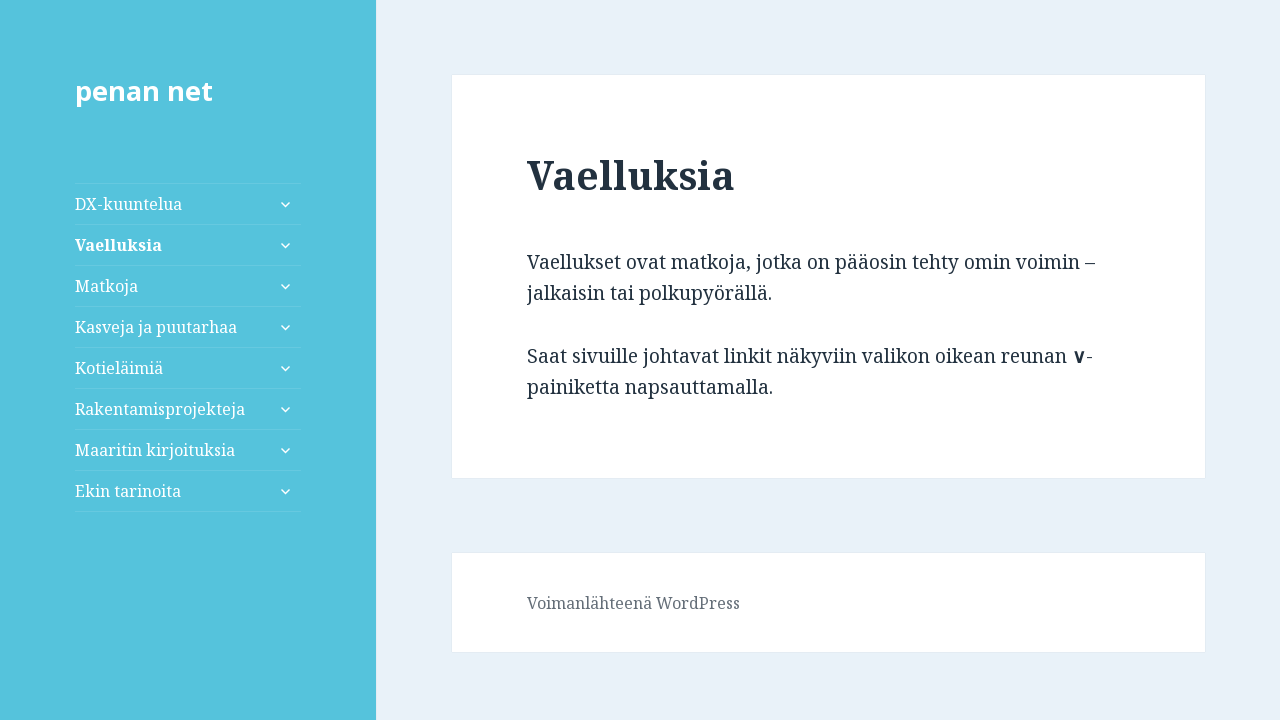

--- FILE ---
content_type: text/html; charset=UTF-8
request_url: http://www.penan.net/vaelluksia/
body_size: 13917
content:
<!DOCTYPE html>
<html lang="fi" class="no-js">
<head>
	<meta charset="UTF-8">
	<meta name="viewport" content="width=device-width">
	<link rel="profile" href="https://gmpg.org/xfn/11">
	<link rel="pingback" href="http://www.penan.net/xmlrpc.php">
	<!--[if lt IE 9]>
	<script src="http://www.penan.net/wp-content/themes/twentyfifteen/js/html5.js?ver=3.7.0"></script>
	<![endif]-->
	<script>(function(html){html.className = html.className.replace(/\bno-js\b/,'js')})(document.documentElement);</script>
<title>Vaelluksia &#8211; penan net</title>
<meta name='robots' content='max-image-preview:large' />
<link rel='dns-prefetch' href='//stats.wp.com' />
<link rel='dns-prefetch' href='//fonts.googleapis.com' />
<link href='https://fonts.gstatic.com' crossorigin rel='preconnect' />
<link rel='preconnect' href='//i0.wp.com' />
<link rel='preconnect' href='//c0.wp.com' />
<link rel="alternate" type="application/rss+xml" title="penan net &raquo; syöte" href="https://www.penan.net/feed/" />
<link rel="alternate" type="application/rss+xml" title="penan net &raquo; kommenttien syöte" href="https://www.penan.net/comments/feed/" />
<link rel="alternate" title="oEmbed (JSON)" type="application/json+oembed" href="https://www.penan.net/wp-json/oembed/1.0/embed?url=https%3A%2F%2Fwww.penan.net%2Fvaelluksia%2F" />
<link rel="alternate" title="oEmbed (XML)" type="text/xml+oembed" href="https://www.penan.net/wp-json/oembed/1.0/embed?url=https%3A%2F%2Fwww.penan.net%2Fvaelluksia%2F&#038;format=xml" />
<style id='wp-img-auto-sizes-contain-inline-css'>
img:is([sizes=auto i],[sizes^="auto," i]){contain-intrinsic-size:3000px 1500px}
/*# sourceURL=wp-img-auto-sizes-contain-inline-css */
</style>
<link rel='stylesheet' id='twentyfifteen-jetpack-css' href='https://c0.wp.com/p/jetpack/15.4/modules/theme-tools/compat/twentyfifteen.css' media='all' />
<style id='wp-emoji-styles-inline-css'>

	img.wp-smiley, img.emoji {
		display: inline !important;
		border: none !important;
		box-shadow: none !important;
		height: 1em !important;
		width: 1em !important;
		margin: 0 0.07em !important;
		vertical-align: -0.1em !important;
		background: none !important;
		padding: 0 !important;
	}
/*# sourceURL=wp-emoji-styles-inline-css */
</style>
<style id='wp-block-library-inline-css'>
:root{--wp-block-synced-color:#7a00df;--wp-block-synced-color--rgb:122,0,223;--wp-bound-block-color:var(--wp-block-synced-color);--wp-editor-canvas-background:#ddd;--wp-admin-theme-color:#007cba;--wp-admin-theme-color--rgb:0,124,186;--wp-admin-theme-color-darker-10:#006ba1;--wp-admin-theme-color-darker-10--rgb:0,107,160.5;--wp-admin-theme-color-darker-20:#005a87;--wp-admin-theme-color-darker-20--rgb:0,90,135;--wp-admin-border-width-focus:2px}@media (min-resolution:192dpi){:root{--wp-admin-border-width-focus:1.5px}}.wp-element-button{cursor:pointer}:root .has-very-light-gray-background-color{background-color:#eee}:root .has-very-dark-gray-background-color{background-color:#313131}:root .has-very-light-gray-color{color:#eee}:root .has-very-dark-gray-color{color:#313131}:root .has-vivid-green-cyan-to-vivid-cyan-blue-gradient-background{background:linear-gradient(135deg,#00d084,#0693e3)}:root .has-purple-crush-gradient-background{background:linear-gradient(135deg,#34e2e4,#4721fb 50%,#ab1dfe)}:root .has-hazy-dawn-gradient-background{background:linear-gradient(135deg,#faaca8,#dad0ec)}:root .has-subdued-olive-gradient-background{background:linear-gradient(135deg,#fafae1,#67a671)}:root .has-atomic-cream-gradient-background{background:linear-gradient(135deg,#fdd79a,#004a59)}:root .has-nightshade-gradient-background{background:linear-gradient(135deg,#330968,#31cdcf)}:root .has-midnight-gradient-background{background:linear-gradient(135deg,#020381,#2874fc)}:root{--wp--preset--font-size--normal:16px;--wp--preset--font-size--huge:42px}.has-regular-font-size{font-size:1em}.has-larger-font-size{font-size:2.625em}.has-normal-font-size{font-size:var(--wp--preset--font-size--normal)}.has-huge-font-size{font-size:var(--wp--preset--font-size--huge)}.has-text-align-center{text-align:center}.has-text-align-left{text-align:left}.has-text-align-right{text-align:right}.has-fit-text{white-space:nowrap!important}#end-resizable-editor-section{display:none}.aligncenter{clear:both}.items-justified-left{justify-content:flex-start}.items-justified-center{justify-content:center}.items-justified-right{justify-content:flex-end}.items-justified-space-between{justify-content:space-between}.screen-reader-text{border:0;clip-path:inset(50%);height:1px;margin:-1px;overflow:hidden;padding:0;position:absolute;width:1px;word-wrap:normal!important}.screen-reader-text:focus{background-color:#ddd;clip-path:none;color:#444;display:block;font-size:1em;height:auto;left:5px;line-height:normal;padding:15px 23px 14px;text-decoration:none;top:5px;width:auto;z-index:100000}html :where(.has-border-color){border-style:solid}html :where([style*=border-top-color]){border-top-style:solid}html :where([style*=border-right-color]){border-right-style:solid}html :where([style*=border-bottom-color]){border-bottom-style:solid}html :where([style*=border-left-color]){border-left-style:solid}html :where([style*=border-width]){border-style:solid}html :where([style*=border-top-width]){border-top-style:solid}html :where([style*=border-right-width]){border-right-style:solid}html :where([style*=border-bottom-width]){border-bottom-style:solid}html :where([style*=border-left-width]){border-left-style:solid}html :where(img[class*=wp-image-]){height:auto;max-width:100%}:where(figure){margin:0 0 1em}html :where(.is-position-sticky){--wp-admin--admin-bar--position-offset:var(--wp-admin--admin-bar--height,0px)}@media screen and (max-width:600px){html :where(.is-position-sticky){--wp-admin--admin-bar--position-offset:0px}}

/*# sourceURL=wp-block-library-inline-css */
</style><style id='wp-block-paragraph-inline-css'>
.is-small-text{font-size:.875em}.is-regular-text{font-size:1em}.is-large-text{font-size:2.25em}.is-larger-text{font-size:3em}.has-drop-cap:not(:focus):first-letter{float:left;font-size:8.4em;font-style:normal;font-weight:100;line-height:.68;margin:.05em .1em 0 0;text-transform:uppercase}body.rtl .has-drop-cap:not(:focus):first-letter{float:none;margin-left:.1em}p.has-drop-cap.has-background{overflow:hidden}:root :where(p.has-background){padding:1.25em 2.375em}:where(p.has-text-color:not(.has-link-color)) a{color:inherit}p.has-text-align-left[style*="writing-mode:vertical-lr"],p.has-text-align-right[style*="writing-mode:vertical-rl"]{rotate:180deg}
/*# sourceURL=https://c0.wp.com/c/6.9/wp-includes/blocks/paragraph/style.min.css */
</style>
<style id='global-styles-inline-css'>
:root{--wp--preset--aspect-ratio--square: 1;--wp--preset--aspect-ratio--4-3: 4/3;--wp--preset--aspect-ratio--3-4: 3/4;--wp--preset--aspect-ratio--3-2: 3/2;--wp--preset--aspect-ratio--2-3: 2/3;--wp--preset--aspect-ratio--16-9: 16/9;--wp--preset--aspect-ratio--9-16: 9/16;--wp--preset--color--black: #000000;--wp--preset--color--cyan-bluish-gray: #abb8c3;--wp--preset--color--white: #fff;--wp--preset--color--pale-pink: #f78da7;--wp--preset--color--vivid-red: #cf2e2e;--wp--preset--color--luminous-vivid-orange: #ff6900;--wp--preset--color--luminous-vivid-amber: #fcb900;--wp--preset--color--light-green-cyan: #7bdcb5;--wp--preset--color--vivid-green-cyan: #00d084;--wp--preset--color--pale-cyan-blue: #8ed1fc;--wp--preset--color--vivid-cyan-blue: #0693e3;--wp--preset--color--vivid-purple: #9b51e0;--wp--preset--color--dark-gray: #111;--wp--preset--color--light-gray: #f1f1f1;--wp--preset--color--yellow: #f4ca16;--wp--preset--color--dark-brown: #352712;--wp--preset--color--medium-pink: #e53b51;--wp--preset--color--light-pink: #ffe5d1;--wp--preset--color--dark-purple: #2e2256;--wp--preset--color--purple: #674970;--wp--preset--color--blue-gray: #22313f;--wp--preset--color--bright-blue: #55c3dc;--wp--preset--color--light-blue: #e9f2f9;--wp--preset--gradient--vivid-cyan-blue-to-vivid-purple: linear-gradient(135deg,rgb(6,147,227) 0%,rgb(155,81,224) 100%);--wp--preset--gradient--light-green-cyan-to-vivid-green-cyan: linear-gradient(135deg,rgb(122,220,180) 0%,rgb(0,208,130) 100%);--wp--preset--gradient--luminous-vivid-amber-to-luminous-vivid-orange: linear-gradient(135deg,rgb(252,185,0) 0%,rgb(255,105,0) 100%);--wp--preset--gradient--luminous-vivid-orange-to-vivid-red: linear-gradient(135deg,rgb(255,105,0) 0%,rgb(207,46,46) 100%);--wp--preset--gradient--very-light-gray-to-cyan-bluish-gray: linear-gradient(135deg,rgb(238,238,238) 0%,rgb(169,184,195) 100%);--wp--preset--gradient--cool-to-warm-spectrum: linear-gradient(135deg,rgb(74,234,220) 0%,rgb(151,120,209) 20%,rgb(207,42,186) 40%,rgb(238,44,130) 60%,rgb(251,105,98) 80%,rgb(254,248,76) 100%);--wp--preset--gradient--blush-light-purple: linear-gradient(135deg,rgb(255,206,236) 0%,rgb(152,150,240) 100%);--wp--preset--gradient--blush-bordeaux: linear-gradient(135deg,rgb(254,205,165) 0%,rgb(254,45,45) 50%,rgb(107,0,62) 100%);--wp--preset--gradient--luminous-dusk: linear-gradient(135deg,rgb(255,203,112) 0%,rgb(199,81,192) 50%,rgb(65,88,208) 100%);--wp--preset--gradient--pale-ocean: linear-gradient(135deg,rgb(255,245,203) 0%,rgb(182,227,212) 50%,rgb(51,167,181) 100%);--wp--preset--gradient--electric-grass: linear-gradient(135deg,rgb(202,248,128) 0%,rgb(113,206,126) 100%);--wp--preset--gradient--midnight: linear-gradient(135deg,rgb(2,3,129) 0%,rgb(40,116,252) 100%);--wp--preset--gradient--dark-gray-gradient-gradient: linear-gradient(90deg, rgba(17,17,17,1) 0%, rgba(42,42,42,1) 100%);--wp--preset--gradient--light-gray-gradient: linear-gradient(90deg, rgba(241,241,241,1) 0%, rgba(215,215,215,1) 100%);--wp--preset--gradient--white-gradient: linear-gradient(90deg, rgba(255,255,255,1) 0%, rgba(230,230,230,1) 100%);--wp--preset--gradient--yellow-gradient: linear-gradient(90deg, rgba(244,202,22,1) 0%, rgba(205,168,10,1) 100%);--wp--preset--gradient--dark-brown-gradient: linear-gradient(90deg, rgba(53,39,18,1) 0%, rgba(91,67,31,1) 100%);--wp--preset--gradient--medium-pink-gradient: linear-gradient(90deg, rgba(229,59,81,1) 0%, rgba(209,28,51,1) 100%);--wp--preset--gradient--light-pink-gradient: linear-gradient(90deg, rgba(255,229,209,1) 0%, rgba(255,200,158,1) 100%);--wp--preset--gradient--dark-purple-gradient: linear-gradient(90deg, rgba(46,34,86,1) 0%, rgba(66,48,123,1) 100%);--wp--preset--gradient--purple-gradient: linear-gradient(90deg, rgba(103,73,112,1) 0%, rgba(131,93,143,1) 100%);--wp--preset--gradient--blue-gray-gradient: linear-gradient(90deg, rgba(34,49,63,1) 0%, rgba(52,75,96,1) 100%);--wp--preset--gradient--bright-blue-gradient: linear-gradient(90deg, rgba(85,195,220,1) 0%, rgba(43,180,211,1) 100%);--wp--preset--gradient--light-blue-gradient: linear-gradient(90deg, rgba(233,242,249,1) 0%, rgba(193,218,238,1) 100%);--wp--preset--font-size--small: 13px;--wp--preset--font-size--medium: 20px;--wp--preset--font-size--large: 36px;--wp--preset--font-size--x-large: 42px;--wp--preset--spacing--20: 0.44rem;--wp--preset--spacing--30: 0.67rem;--wp--preset--spacing--40: 1rem;--wp--preset--spacing--50: 1.5rem;--wp--preset--spacing--60: 2.25rem;--wp--preset--spacing--70: 3.38rem;--wp--preset--spacing--80: 5.06rem;--wp--preset--shadow--natural: 6px 6px 9px rgba(0, 0, 0, 0.2);--wp--preset--shadow--deep: 12px 12px 50px rgba(0, 0, 0, 0.4);--wp--preset--shadow--sharp: 6px 6px 0px rgba(0, 0, 0, 0.2);--wp--preset--shadow--outlined: 6px 6px 0px -3px rgb(255, 255, 255), 6px 6px rgb(0, 0, 0);--wp--preset--shadow--crisp: 6px 6px 0px rgb(0, 0, 0);}:where(.is-layout-flex){gap: 0.5em;}:where(.is-layout-grid){gap: 0.5em;}body .is-layout-flex{display: flex;}.is-layout-flex{flex-wrap: wrap;align-items: center;}.is-layout-flex > :is(*, div){margin: 0;}body .is-layout-grid{display: grid;}.is-layout-grid > :is(*, div){margin: 0;}:where(.wp-block-columns.is-layout-flex){gap: 2em;}:where(.wp-block-columns.is-layout-grid){gap: 2em;}:where(.wp-block-post-template.is-layout-flex){gap: 1.25em;}:where(.wp-block-post-template.is-layout-grid){gap: 1.25em;}.has-black-color{color: var(--wp--preset--color--black) !important;}.has-cyan-bluish-gray-color{color: var(--wp--preset--color--cyan-bluish-gray) !important;}.has-white-color{color: var(--wp--preset--color--white) !important;}.has-pale-pink-color{color: var(--wp--preset--color--pale-pink) !important;}.has-vivid-red-color{color: var(--wp--preset--color--vivid-red) !important;}.has-luminous-vivid-orange-color{color: var(--wp--preset--color--luminous-vivid-orange) !important;}.has-luminous-vivid-amber-color{color: var(--wp--preset--color--luminous-vivid-amber) !important;}.has-light-green-cyan-color{color: var(--wp--preset--color--light-green-cyan) !important;}.has-vivid-green-cyan-color{color: var(--wp--preset--color--vivid-green-cyan) !important;}.has-pale-cyan-blue-color{color: var(--wp--preset--color--pale-cyan-blue) !important;}.has-vivid-cyan-blue-color{color: var(--wp--preset--color--vivid-cyan-blue) !important;}.has-vivid-purple-color{color: var(--wp--preset--color--vivid-purple) !important;}.has-black-background-color{background-color: var(--wp--preset--color--black) !important;}.has-cyan-bluish-gray-background-color{background-color: var(--wp--preset--color--cyan-bluish-gray) !important;}.has-white-background-color{background-color: var(--wp--preset--color--white) !important;}.has-pale-pink-background-color{background-color: var(--wp--preset--color--pale-pink) !important;}.has-vivid-red-background-color{background-color: var(--wp--preset--color--vivid-red) !important;}.has-luminous-vivid-orange-background-color{background-color: var(--wp--preset--color--luminous-vivid-orange) !important;}.has-luminous-vivid-amber-background-color{background-color: var(--wp--preset--color--luminous-vivid-amber) !important;}.has-light-green-cyan-background-color{background-color: var(--wp--preset--color--light-green-cyan) !important;}.has-vivid-green-cyan-background-color{background-color: var(--wp--preset--color--vivid-green-cyan) !important;}.has-pale-cyan-blue-background-color{background-color: var(--wp--preset--color--pale-cyan-blue) !important;}.has-vivid-cyan-blue-background-color{background-color: var(--wp--preset--color--vivid-cyan-blue) !important;}.has-vivid-purple-background-color{background-color: var(--wp--preset--color--vivid-purple) !important;}.has-black-border-color{border-color: var(--wp--preset--color--black) !important;}.has-cyan-bluish-gray-border-color{border-color: var(--wp--preset--color--cyan-bluish-gray) !important;}.has-white-border-color{border-color: var(--wp--preset--color--white) !important;}.has-pale-pink-border-color{border-color: var(--wp--preset--color--pale-pink) !important;}.has-vivid-red-border-color{border-color: var(--wp--preset--color--vivid-red) !important;}.has-luminous-vivid-orange-border-color{border-color: var(--wp--preset--color--luminous-vivid-orange) !important;}.has-luminous-vivid-amber-border-color{border-color: var(--wp--preset--color--luminous-vivid-amber) !important;}.has-light-green-cyan-border-color{border-color: var(--wp--preset--color--light-green-cyan) !important;}.has-vivid-green-cyan-border-color{border-color: var(--wp--preset--color--vivid-green-cyan) !important;}.has-pale-cyan-blue-border-color{border-color: var(--wp--preset--color--pale-cyan-blue) !important;}.has-vivid-cyan-blue-border-color{border-color: var(--wp--preset--color--vivid-cyan-blue) !important;}.has-vivid-purple-border-color{border-color: var(--wp--preset--color--vivid-purple) !important;}.has-vivid-cyan-blue-to-vivid-purple-gradient-background{background: var(--wp--preset--gradient--vivid-cyan-blue-to-vivid-purple) !important;}.has-light-green-cyan-to-vivid-green-cyan-gradient-background{background: var(--wp--preset--gradient--light-green-cyan-to-vivid-green-cyan) !important;}.has-luminous-vivid-amber-to-luminous-vivid-orange-gradient-background{background: var(--wp--preset--gradient--luminous-vivid-amber-to-luminous-vivid-orange) !important;}.has-luminous-vivid-orange-to-vivid-red-gradient-background{background: var(--wp--preset--gradient--luminous-vivid-orange-to-vivid-red) !important;}.has-very-light-gray-to-cyan-bluish-gray-gradient-background{background: var(--wp--preset--gradient--very-light-gray-to-cyan-bluish-gray) !important;}.has-cool-to-warm-spectrum-gradient-background{background: var(--wp--preset--gradient--cool-to-warm-spectrum) !important;}.has-blush-light-purple-gradient-background{background: var(--wp--preset--gradient--blush-light-purple) !important;}.has-blush-bordeaux-gradient-background{background: var(--wp--preset--gradient--blush-bordeaux) !important;}.has-luminous-dusk-gradient-background{background: var(--wp--preset--gradient--luminous-dusk) !important;}.has-pale-ocean-gradient-background{background: var(--wp--preset--gradient--pale-ocean) !important;}.has-electric-grass-gradient-background{background: var(--wp--preset--gradient--electric-grass) !important;}.has-midnight-gradient-background{background: var(--wp--preset--gradient--midnight) !important;}.has-small-font-size{font-size: var(--wp--preset--font-size--small) !important;}.has-medium-font-size{font-size: var(--wp--preset--font-size--medium) !important;}.has-large-font-size{font-size: var(--wp--preset--font-size--large) !important;}.has-x-large-font-size{font-size: var(--wp--preset--font-size--x-large) !important;}
/*# sourceURL=global-styles-inline-css */
</style>

<style id='classic-theme-styles-inline-css'>
/*! This file is auto-generated */
.wp-block-button__link{color:#fff;background-color:#32373c;border-radius:9999px;box-shadow:none;text-decoration:none;padding:calc(.667em + 2px) calc(1.333em + 2px);font-size:1.125em}.wp-block-file__button{background:#32373c;color:#fff;text-decoration:none}
/*# sourceURL=/wp-includes/css/classic-themes.min.css */
</style>
<link rel='stylesheet' id='dashicons-css' href='https://c0.wp.com/c/6.9/wp-includes/css/dashicons.min.css' media='all' />
<link rel='stylesheet' id='to-top-css' href='http://www.penan.net/wp-content/plugins/to-top/public/css/to-top-public.css?ver=2.5.5' media='all' />
<link rel='stylesheet' id='twentyfifteen-fonts-css' href='https://fonts.googleapis.com/css?family=Noto+Sans%3A400italic%2C700italic%2C400%2C700%7CNoto+Serif%3A400italic%2C700italic%2C400%2C700%7CInconsolata%3A400%2C700&#038;subset=latin%2Clatin-ext&#038;display=fallback' media='all' />
<link rel='stylesheet' id='genericons-css' href='https://c0.wp.com/p/jetpack/15.4/_inc/genericons/genericons/genericons.css' media='all' />
<link rel='stylesheet' id='twentyfifteen-style-css' href='http://www.penan.net/wp-content/themes/twentyfifteen/style.css?ver=20221101' media='all' />
<style id='twentyfifteen-style-inline-css'>
	/* Color Scheme */

	/* Background Color */
	body {
		background-color: #e9f2f9;
	}

	/* Sidebar Background Color */
	body:before,
	.site-header {
		background-color: #55c3dc;
	}

	/* Box Background Color */
	.post-navigation,
	.pagination,
	.secondary,
	.site-footer,
	.hentry,
	.page-header,
	.page-content,
	.comments-area,
	.widecolumn {
		background-color: #ffffff;
	}

	/* Box Background Color */
	button,
	input[type="button"],
	input[type="reset"],
	input[type="submit"],
	.pagination .prev,
	.pagination .next,
	.widget_calendar tbody a,
	.widget_calendar tbody a:hover,
	.widget_calendar tbody a:focus,
	.page-links a,
	.page-links a:hover,
	.page-links a:focus,
	.sticky-post {
		color: #ffffff;
	}

	/* Main Text Color */
	button,
	input[type="button"],
	input[type="reset"],
	input[type="submit"],
	.pagination .prev,
	.pagination .next,
	.widget_calendar tbody a,
	.page-links a,
	.sticky-post {
		background-color: #22313f;
	}

	/* Main Text Color */
	body,
	blockquote cite,
	blockquote small,
	a,
	.dropdown-toggle:after,
	.image-navigation a:hover,
	.image-navigation a:focus,
	.comment-navigation a:hover,
	.comment-navigation a:focus,
	.widget-title,
	.entry-footer a:hover,
	.entry-footer a:focus,
	.comment-metadata a:hover,
	.comment-metadata a:focus,
	.pingback .edit-link a:hover,
	.pingback .edit-link a:focus,
	.comment-list .reply a:hover,
	.comment-list .reply a:focus,
	.site-info a:hover,
	.site-info a:focus {
		color: #22313f;
	}

	/* Main Text Color */
	.entry-content a,
	.entry-summary a,
	.page-content a,
	.comment-content a,
	.pingback .comment-body > a,
	.author-description a,
	.taxonomy-description a,
	.textwidget a,
	.entry-footer a:hover,
	.comment-metadata a:hover,
	.pingback .edit-link a:hover,
	.comment-list .reply a:hover,
	.site-info a:hover {
		border-color: #22313f;
	}

	/* Secondary Text Color */
	button:hover,
	button:focus,
	input[type="button"]:hover,
	input[type="button"]:focus,
	input[type="reset"]:hover,
	input[type="reset"]:focus,
	input[type="submit"]:hover,
	input[type="submit"]:focus,
	.pagination .prev:hover,
	.pagination .prev:focus,
	.pagination .next:hover,
	.pagination .next:focus,
	.widget_calendar tbody a:hover,
	.widget_calendar tbody a:focus,
	.page-links a:hover,
	.page-links a:focus {
		background-color: #22313f; /* Fallback for IE7 and IE8 */
		background-color: rgba( 34, 49, 63, 0.7);
	}

	/* Secondary Text Color */
	blockquote,
	a:hover,
	a:focus,
	.main-navigation .menu-item-description,
	.post-navigation .meta-nav,
	.post-navigation a:hover .post-title,
	.post-navigation a:focus .post-title,
	.image-navigation,
	.image-navigation a,
	.comment-navigation,
	.comment-navigation a,
	.widget,
	.author-heading,
	.entry-footer,
	.entry-footer a,
	.taxonomy-description,
	.page-links > .page-links-title,
	.entry-caption,
	.comment-author,
	.comment-metadata,
	.comment-metadata a,
	.pingback .edit-link,
	.pingback .edit-link a,
	.post-password-form label,
	.comment-form label,
	.comment-notes,
	.comment-awaiting-moderation,
	.logged-in-as,
	.form-allowed-tags,
	.no-comments,
	.site-info,
	.site-info a,
	.wp-caption-text,
	.gallery-caption,
	.comment-list .reply a,
	.widecolumn label,
	.widecolumn .mu_register label {
		color: #22313f; /* Fallback for IE7 and IE8 */
		color: rgba( 34, 49, 63, 0.7);
	}

	/* Secondary Text Color */
	blockquote,
	.logged-in-as a:hover,
	.comment-author a:hover {
		border-color: #22313f; /* Fallback for IE7 and IE8 */
		border-color: rgba( 34, 49, 63, 0.7);
	}

	/* Border Color */
	hr,
	.dropdown-toggle:hover,
	.dropdown-toggle:focus {
		background-color: #22313f; /* Fallback for IE7 and IE8 */
		background-color: rgba( 34, 49, 63, 0.1);
	}

	/* Border Color */
	pre,
	abbr[title],
	table,
	th,
	td,
	input,
	textarea,
	.main-navigation ul,
	.main-navigation li,
	.post-navigation,
	.post-navigation div + div,
	.pagination,
	.comment-navigation,
	.widget li,
	.widget_categories .children,
	.widget_nav_menu .sub-menu,
	.widget_pages .children,
	.site-header,
	.site-footer,
	.hentry + .hentry,
	.author-info,
	.entry-content .page-links a,
	.page-links > span,
	.page-header,
	.comments-area,
	.comment-list + .comment-respond,
	.comment-list article,
	.comment-list .pingback,
	.comment-list .trackback,
	.comment-list .reply a,
	.no-comments {
		border-color: #22313f; /* Fallback for IE7 and IE8 */
		border-color: rgba( 34, 49, 63, 0.1);
	}

	/* Border Focus Color */
	a:focus,
	button:focus,
	input:focus {
		outline-color: #22313f; /* Fallback for IE7 and IE8 */
		outline-color: rgba( 34, 49, 63, 0.3);
	}

	input:focus,
	textarea:focus {
		border-color: #22313f; /* Fallback for IE7 and IE8 */
		border-color: rgba( 34, 49, 63, 0.3);
	}

	/* Sidebar Link Color */
	.secondary-toggle:before {
		color: #ffffff;
	}

	.site-title a,
	.site-description {
		color: #ffffff;
	}

	/* Sidebar Text Color */
	.site-title a:hover,
	.site-title a:focus {
		color: rgba( 255, 255, 255, 0.7);
	}

	/* Sidebar Border Color */
	.secondary-toggle {
		border-color: #ffffff; /* Fallback for IE7 and IE8 */
		border-color: rgba( 255, 255, 255, 0.1);
	}

	/* Sidebar Border Focus Color */
	.secondary-toggle:hover,
	.secondary-toggle:focus {
		border-color: #ffffff; /* Fallback for IE7 and IE8 */
		border-color: rgba( 255, 255, 255, 0.3);
	}

	.site-title a {
		outline-color: #ffffff; /* Fallback for IE7 and IE8 */
		outline-color: rgba( 255, 255, 255, 0.3);
	}

	/* Meta Background Color */
	.entry-footer {
		background-color: #f1f1f1;
	}

	@media screen and (min-width: 38.75em) {
		/* Main Text Color */
		.page-header {
			border-color: #22313f;
		}
	}

	@media screen and (min-width: 59.6875em) {
		/* Make sure its transparent on desktop */
		.site-header,
		.secondary {
			background-color: transparent;
		}

		/* Sidebar Background Color */
		.widget button,
		.widget input[type="button"],
		.widget input[type="reset"],
		.widget input[type="submit"],
		.widget_calendar tbody a,
		.widget_calendar tbody a:hover,
		.widget_calendar tbody a:focus {
			color: #55c3dc;
		}

		/* Sidebar Link Color */
		.secondary a,
		.dropdown-toggle:after,
		.widget-title,
		.widget blockquote cite,
		.widget blockquote small {
			color: #ffffff;
		}

		.widget button,
		.widget input[type="button"],
		.widget input[type="reset"],
		.widget input[type="submit"],
		.widget_calendar tbody a {
			background-color: #ffffff;
		}

		.textwidget a {
			border-color: #ffffff;
		}

		/* Sidebar Text Color */
		.secondary a:hover,
		.secondary a:focus,
		.main-navigation .menu-item-description,
		.widget,
		.widget blockquote,
		.widget .wp-caption-text,
		.widget .gallery-caption {
			color: rgba( 255, 255, 255, 0.7);
		}

		.widget button:hover,
		.widget button:focus,
		.widget input[type="button"]:hover,
		.widget input[type="button"]:focus,
		.widget input[type="reset"]:hover,
		.widget input[type="reset"]:focus,
		.widget input[type="submit"]:hover,
		.widget input[type="submit"]:focus,
		.widget_calendar tbody a:hover,
		.widget_calendar tbody a:focus {
			background-color: rgba( 255, 255, 255, 0.7);
		}

		.widget blockquote {
			border-color: rgba( 255, 255, 255, 0.7);
		}

		/* Sidebar Border Color */
		.main-navigation ul,
		.main-navigation li,
		.widget input,
		.widget textarea,
		.widget table,
		.widget th,
		.widget td,
		.widget pre,
		.widget li,
		.widget_categories .children,
		.widget_nav_menu .sub-menu,
		.widget_pages .children,
		.widget abbr[title] {
			border-color: rgba( 255, 255, 255, 0.1);
		}

		.dropdown-toggle:hover,
		.dropdown-toggle:focus,
		.widget hr {
			background-color: rgba( 255, 255, 255, 0.1);
		}

		.widget input:focus,
		.widget textarea:focus {
			border-color: rgba( 255, 255, 255, 0.3);
		}

		.sidebar a:focus,
		.dropdown-toggle:focus {
			outline-color: rgba( 255, 255, 255, 0.3);
		}
	}
/*# sourceURL=twentyfifteen-style-inline-css */
</style>
<link rel='stylesheet' id='twentyfifteen-block-style-css' href='http://www.penan.net/wp-content/themes/twentyfifteen/css/blocks.css?ver=20220914' media='all' />
<script src="https://c0.wp.com/c/6.9/wp-includes/js/jquery/jquery.min.js" id="jquery-core-js"></script>
<script src="https://c0.wp.com/c/6.9/wp-includes/js/jquery/jquery-migrate.min.js" id="jquery-migrate-js"></script>
<script id="to-top-js-extra">
var to_top_options = {"scroll_offset":"100","icon_opacity":"50","style":"icon","icon_type":"dashicons-arrow-up","icon_color":"#ffffff","icon_bg_color":"#000000","icon_size":"32","border_radius":"5","image":"http://www.penan.net/wp-content/plugins/to-top/admin/images/default.png","image_width":"65","image_alt":"","location":"bottom-right","margin_x":"20","margin_y":"20","show_on_admin":"0","enable_autohide":"0","autohide_time":"2","enable_hide_small_device":"0","small_device_max_width":"640","reset":"0"};
//# sourceURL=to-top-js-extra
</script>
<script async src="http://www.penan.net/wp-content/plugins/to-top/public/js/to-top-public.js?ver=2.5.5" id="to-top-js"></script>
<link rel="https://api.w.org/" href="https://www.penan.net/wp-json/" /><link rel="alternate" title="JSON" type="application/json" href="https://www.penan.net/wp-json/wp/v2/pages/421" /><link rel="EditURI" type="application/rsd+xml" title="RSD" href="https://www.penan.net/xmlrpc.php?rsd" />
<meta name="generator" content="WordPress 6.9" />
<link rel="canonical" href="https://www.penan.net/vaelluksia/" />
<link rel='shortlink' href='https://www.penan.net/?p=421' />
	<style>img#wpstats{display:none}</style>
		</head>

<body class="wp-singular page-template-default page page-id-421 wp-embed-responsive wp-theme-twentyfifteen">
<div id="page" class="hfeed site">
	<a class="skip-link screen-reader-text" href="#content">Siirry sisältöön</a>

	<div id="sidebar" class="sidebar">
		<header id="masthead" class="site-header">
			<div class="site-branding">
										<p class="site-title"><a href="https://www.penan.net/" rel="home">penan net</a></p>
										<button class="secondary-toggle">Valikko ja vimpaimet</button>
			</div><!-- .site-branding -->
		</header><!-- .site-header -->

			<div id="secondary" class="secondary">

					<nav id="site-navigation" class="main-navigation">
				<div class="menu-paavalikko-container"><ul id="menu-paavalikko" class="nav-menu"><li id="menu-item-416" class="menu-item menu-item-type-post_type menu-item-object-page menu-item-has-children menu-item-416"><a href="https://www.penan.net/dx-kuuntelu/">DX-kuuntelua</a>
<ul class="sub-menu">
	<li id="menu-item-561" class="menu-item menu-item-type-post_type menu-item-object-page menu-item-has-children menu-item-561"><a href="https://www.penan.net/qsl/">My QSL Albums</a>
	<ul class="sub-menu">
		<li id="menu-item-666" class="menu-item menu-item-type-post_type menu-item-object-page menu-item-666"><a href="https://www.penan.net/europe/">Europe</a></li>
		<li id="menu-item-510" class="menu-item menu-item-type-post_type menu-item-object-page menu-item-510"><a href="https://www.penan.net/africa/">Africa</a></li>
		<li id="menu-item-558" class="menu-item menu-item-type-post_type menu-item-object-page menu-item-558"><a href="https://www.penan.net/asia-except-sea/">Asia (except SEA)</a></li>
		<li id="menu-item-885" class="menu-item menu-item-type-post_type menu-item-object-page menu-item-885"><a href="https://www.penan.net/south-east-asia/">South East Asia</a></li>
		<li id="menu-item-731" class="menu-item menu-item-type-post_type menu-item-object-page menu-item-731"><a href="https://www.penan.net/pacific/">Pacific</a></li>
		<li id="menu-item-702" class="menu-item menu-item-type-post_type menu-item-object-page menu-item-702"><a href="https://www.penan.net/north-america/">North America</a></li>
		<li id="menu-item-595" class="menu-item menu-item-type-post_type menu-item-object-page menu-item-595"><a href="https://www.penan.net/central-america/">Central America</a></li>
		<li id="menu-item-793" class="menu-item menu-item-type-post_type menu-item-object-page menu-item-793"><a href="https://www.penan.net/south-america-1/">South America (West)</a></li>
		<li id="menu-item-838" class="menu-item menu-item-type-post_type menu-item-object-page menu-item-838"><a href="https://www.penan.net/south-america-east/">South America (East)</a></li>
		<li id="menu-item-759" class="menu-item menu-item-type-post_type menu-item-object-page menu-item-759"><a href="https://www.penan.net/pennants/">Pennants</a></li>
	</ul>
</li>
	<li id="menu-item-916" class="menu-item menu-item-type-post_type menu-item-object-page menu-item-has-children menu-item-916"><a href="https://www.penan.net/radio-voices-of-the-past-present/">Radio recordings</a>
	<ul class="sub-menu">
		<li id="menu-item-907" class="menu-item menu-item-type-post_type menu-item-object-page menu-item-907"><a href="https://www.penan.net/europe-north-america-radio-voices/">Europe &amp; North America radio recordings</a></li>
		<li id="menu-item-892" class="menu-item menu-item-type-post_type menu-item-object-page menu-item-892"><a href="https://www.penan.net/africa-radio-voices/">Africa radio recordings</a></li>
		<li id="menu-item-898" class="menu-item menu-item-type-post_type menu-item-object-page menu-item-898"><a href="https://www.penan.net/asia-except-sea-radio-voices/">Asia (except SEA)  radio recordings</a></li>
		<li id="menu-item-913" class="menu-item menu-item-type-post_type menu-item-object-page menu-item-913"><a href="https://www.penan.net/south-east-asia-radio-voices/">South East Asia radio recordings</a></li>
		<li id="menu-item-910" class="menu-item menu-item-type-post_type menu-item-object-page menu-item-910"><a href="https://www.penan.net/pacific-radio-voices/">Pacific radio recordings</a></li>
		<li id="menu-item-901" class="menu-item menu-item-type-post_type menu-item-object-page menu-item-901"><a href="https://www.penan.net/central-america-radio-voices/">Central America radio recordings</a></li>
		<li id="menu-item-895" class="menu-item menu-item-type-post_type menu-item-object-page menu-item-895"><a href="https://www.penan.net/andean-region-radio-voices/">Andean Region radio recordings</a></li>
		<li id="menu-item-904" class="menu-item menu-item-type-post_type menu-item-object-page menu-item-904"><a href="https://www.penan.net/eastern-south-america-antarctic-radio-voices/">Eastern South America &amp; Antarctic radio recordings</a></li>
	</ul>
</li>
	<li id="menu-item-419" class="menu-item menu-item-type-post_type menu-item-object-page menu-item-has-children menu-item-419"><a href="https://www.penan.net/dx-aiheisia-kirjoituksia/">DX-aiheisia kirjoituksia</a>
	<ul class="sub-menu">
		<li id="menu-item-3225" class="menu-item menu-item-type-post_type menu-item-object-page menu-item-3225"><a href="https://www.penan.net/rri-pakanbaru/">RRI Pakanbaru</a></li>
		<li id="menu-item-3220" class="menu-item menu-item-type-post_type menu-item-object-page menu-item-3220"><a href="https://www.penan.net/rri-5054-kuka-olet/">RRI 5054 — kuka olet?</a></li>
		<li id="menu-item-3235" class="menu-item menu-item-type-post_type menu-item-object-page menu-item-3235"><a href="https://www.penan.net/indonesia-ei-yksin-rri/">Indonesia: ei yksin RRI</a></li>
		<li id="menu-item-3238" class="menu-item menu-item-type-post_type menu-item-object-page menu-item-3238"><a href="https://www.penan.net/nelja-indonesian-paikallishallinnon-asemaa/">Neljä Indonesian paikallishallinnon asemaa</a></li>
		<li id="menu-item-73" class="menu-item menu-item-type-post_type menu-item-object-page menu-item-73"><a href="https://www.penan.net/aanet-talteen/">Äänet talteen</a></li>
		<li id="menu-item-74" class="menu-item menu-item-type-post_type menu-item-object-page menu-item-74"><a href="https://www.penan.net/vastaanottimen-ohjaus-tietokoneella/">Vastaanottimen ohjaus tietokoneella</a></li>
		<li id="menu-item-1151" class="menu-item menu-item-type-post_type menu-item-object-page menu-item-1151"><a href="https://www.penan.net/suuntakarttoja/">Suuntakarttoja</a></li>
		<li id="menu-item-80" class="menu-item menu-item-type-post_type menu-item-object-page menu-item-80"><a href="https://www.penan.net/kelimalleja-dx-kuuntelijoille/">Kelimalleja DX-kuuntelijoille</a></li>
		<li id="menu-item-81" class="menu-item menu-item-type-post_type menu-item-object-page menu-item-81"><a href="https://www.penan.net/hairioita-karkuun/">Häiriöitä karkuun</a></li>
		<li id="menu-item-76" class="menu-item menu-item-type-post_type menu-item-object-page menu-item-76"><a href="https://www.penan.net/radioilla-on-kohtalonsa-r1155/">Radioilla on kohtalonsa: R1155</a></li>
		<li id="menu-item-3194" class="menu-item menu-item-type-post_type menu-item-object-page menu-item-3194"><a href="https://www.penan.net/pieni-ja-pippurinen/">Pieni ja pippurinen: Sony ICF-5900W</a></li>
		<li id="menu-item-3202" class="menu-item menu-item-type-post_type menu-item-object-page menu-item-3202"><a href="https://www.penan.net/kahvallisia-unelmia/">Kahvallisia unelmia</a></li>
		<li id="menu-item-82" class="menu-item menu-item-type-post_type menu-item-object-page menu-item-82"><a href="https://www.penan.net/bilteman-maailmanradio/">Bilteman maailmanradio</a></li>
		<li id="menu-item-77" class="menu-item menu-item-type-post_type menu-item-object-page menu-item-has-children menu-item-77"><a href="https://www.penan.net/muskeliradio-r-390a-urr/">Muskeliradio R-390A/URR</a>
		<ul class="sub-menu">
			<li id="menu-item-3038" class="menu-item menu-item-type-post_type menu-item-object-page menu-item-3038"><a href="https://www.penan.net/the-muscle-radio-r-390a-urr/">The Muscle Radio: R-390A/URR</a></li>
		</ul>
</li>
		<li id="menu-item-78" class="menu-item menu-item-type-post_type menu-item-object-page menu-item-78"><a href="https://www.penan.net/lyhytaaltokuuntelijan-tunnustuksia/">Lyhytaaltokuuntelijan tunnustuksia</a></li>
		<li id="menu-item-79" class="menu-item menu-item-type-post_type menu-item-object-page menu-item-79"><a href="https://www.penan.net/kerrostaloasukkaan-dx-maat-187-200/">Kerrostaloasukkaan DX-maat 187–200</a></li>
		<li id="menu-item-75" class="menu-item menu-item-type-post_type menu-item-object-page menu-item-75"><a href="https://www.penan.net/spekulointia-menneesta-ja-tulevasta/">Spekulointia menneestä ja tulevasta</a></li>
	</ul>
</li>
	<li id="menu-item-888" class="menu-item menu-item-type-post_type menu-item-object-page menu-item-888"><a href="https://www.penan.net/qsl-list/">My QSL list</a></li>
</ul>
</li>
<li id="menu-item-422" class="menu-item menu-item-type-post_type menu-item-object-page current-menu-item page_item page-item-421 current_page_item menu-item-has-children menu-item-422"><a href="https://www.penan.net/vaelluksia/" aria-current="page">Vaelluksia</a>
<ul class="sub-menu">
	<li id="menu-item-371" class="menu-item menu-item-type-post_type menu-item-object-page menu-item-has-children menu-item-371"><a href="https://www.penan.net/route-67-tuntemattoman-turistin-jaljilla/">Route 67: Tuntemattoman turistin jäljillä</a>
	<ul class="sub-menu">
		<li id="menu-item-3039" class="menu-item menu-item-type-post_type menu-item-object-page menu-item-3039"><a href="https://www.penan.net/in-the-path-of-an-unknown-tourist/">In the path of an unknown tourist</a></li>
	</ul>
</li>
	<li id="menu-item-410" class="menu-item menu-item-type-post_type menu-item-object-page menu-item-410"><a href="https://www.penan.net/aijat-muotkalla/">Äijät Muotkalla</a></li>
	<li id="menu-item-124" class="menu-item menu-item-type-post_type menu-item-object-page menu-item-124"><a href="https://www.penan.net/harhailuja-paavon-poluilla/">Harhailuja Paavon poluilla</a></li>
	<li id="menu-item-107" class="menu-item menu-item-type-post_type menu-item-object-page menu-item-107"><a href="https://www.penan.net/ekotrippi-evolle/">Ekotrippi Evolle</a></li>
	<li id="menu-item-184" class="menu-item menu-item-type-post_type menu-item-object-page menu-item-184"><a href="https://www.penan.net/kumpparijaarat-koilliskairassa/">Kumpparijäärät Koilliskairassa</a></li>
	<li id="menu-item-252" class="menu-item menu-item-type-post_type menu-item-object-page menu-item-252"><a href="https://www.penan.net/pyoralla-puolen-suomen-halki/">Pyörällä puolen Suomen halki</a></li>
	<li id="menu-item-216" class="menu-item menu-item-type-post_type menu-item-object-page menu-item-216"><a href="https://www.penan.net/minivaellus-kanootilla/">Minivaellus kanootilla</a></li>
	<li id="menu-item-164" class="menu-item menu-item-type-post_type menu-item-object-page menu-item-164"><a href="https://www.penan.net/kolmivaihteisella-kemiin/">Kolmivaihteisella Kemiin</a></li>
	<li id="menu-item-204" class="menu-item menu-item-type-post_type menu-item-object-page menu-item-204"><a href="https://www.penan.net/lapinkoira-lapissa/">Lapinkoira Lapissa</a></li>
	<li id="menu-item-146" class="menu-item menu-item-type-post_type menu-item-object-page menu-item-146"><a href="https://www.penan.net/koilliskairan-ruskaruuhkaa/">Koilliskairan ruskaruuhkaa</a></li>
	<li id="menu-item-316" class="menu-item menu-item-type-post_type menu-item-object-page menu-item-316"><a href="https://www.penan.net/pattikasta-ropille/">Pättikästä Ropille</a></li>
	<li id="menu-item-287" class="menu-item menu-item-type-post_type menu-item-object-page menu-item-287"><a href="https://www.penan.net/pyoramatka-ita-suomessa/">Pyörämatka Itä-Suomessa</a></li>
	<li id="menu-item-222" class="menu-item menu-item-type-post_type menu-item-object-page menu-item-222"><a href="https://www.penan.net/pyorailylomat-1976-1977/">Pyöräilylomat 1976 &amp; 1977</a></li>
</ul>
</li>
<li id="menu-item-975" class="menu-item menu-item-type-post_type menu-item-object-page menu-item-has-children menu-item-975"><a href="https://www.penan.net/matkoja/">Matkoja</a>
<ul class="sub-menu">
	<li id="menu-item-1278" class="menu-item menu-item-type-post_type menu-item-object-page menu-item-1278"><a href="https://www.penan.net/kypros/">Kypros</a></li>
	<li id="menu-item-1149" class="menu-item menu-item-type-post_type menu-item-object-page menu-item-1149"><a href="https://www.penan.net/isla-de-la-palma/">Isla de la Palma</a></li>
	<li id="menu-item-972" class="menu-item menu-item-type-post_type menu-item-object-page menu-item-972"><a href="https://www.penan.net/dominikaaninen-tasavalta/">Dominikaaninen Tasavalta</a></li>
	<li id="menu-item-1648" class="menu-item menu-item-type-post_type menu-item-object-page menu-item-1648"><a href="https://www.penan.net/tunisia/">Tunisia</a></li>
	<li id="menu-item-1671" class="menu-item menu-item-type-post_type menu-item-object-page menu-item-1671"><a href="https://www.penan.net/madeira/">Madeira</a></li>
	<li id="menu-item-1014" class="menu-item menu-item-type-post_type menu-item-object-page menu-item-1014"><a href="https://www.penan.net/elbrus/">Elbrus</a></li>
	<li id="menu-item-2850" class="menu-item menu-item-type-post_type menu-item-object-page menu-item-2850"><a href="https://www.penan.net/firenze/">Firenze</a></li>
	<li id="menu-item-1213" class="menu-item menu-item-type-post_type menu-item-object-page menu-item-1213"><a href="https://www.penan.net/islanti/">Islanti</a></li>
	<li id="menu-item-1471" class="menu-item menu-item-type-post_type menu-item-object-page menu-item-1471"><a href="https://www.penan.net/silkkitiella/">Silkkitiellä</a></li>
	<li id="menu-item-1604" class="menu-item menu-item-type-post_type menu-item-object-page menu-item-1604"><a href="https://www.penan.net/teneriffa/">Teneriffa</a></li>
	<li id="menu-item-1274" class="menu-item menu-item-type-post_type menu-item-object-page menu-item-1274"><a href="https://www.penan.net/kuhmo/">Kuhmo</a></li>
	<li id="menu-item-1550" class="menu-item menu-item-type-post_type menu-item-object-page menu-item-1550"><a href="https://www.penan.net/tanska/">Tanska</a></li>
	<li id="menu-item-1402" class="menu-item menu-item-type-post_type menu-item-object-page menu-item-1402"><a href="https://www.penan.net/pohjois-norja/">Pohjois-Norja</a></li>
	<li id="menu-item-1497" class="menu-item menu-item-type-post_type menu-item-object-page menu-item-1497"><a href="https://www.penan.net/suhumi-abhasia/">Suhumi, Abhasia</a></li>
	<li id="menu-item-1246" class="menu-item menu-item-type-post_type menu-item-object-page menu-item-1246"><a href="https://www.penan.net/kesamatka-kainuuseen/">Kesämatka Kainuuseen</a></li>
	<li id="menu-item-1417" class="menu-item menu-item-type-post_type menu-item-object-page menu-item-1417"><a href="https://www.penan.net/praha/">Praha</a></li>
	<li id="menu-item-1061" class="menu-item menu-item-type-post_type menu-item-object-page menu-item-1061"><a href="https://www.penan.net/gardajarvi/">Gardajärvi</a></li>
</ul>
</li>
<li id="menu-item-1696" class="menu-item menu-item-type-post_type menu-item-object-page menu-item-has-children menu-item-1696"><a href="https://www.penan.net/kasveja-ja-puutarhaa/">Kasveja ja puutarhaa</a>
<ul class="sub-menu">
	<li id="menu-item-1699" class="menu-item menu-item-type-post_type menu-item-object-page menu-item-1699"><a href="https://www.penan.net/aisha-ja-keltainen-ruusu/">A’isha ja keltainen ruusu</a></li>
	<li id="menu-item-1716" class="menu-item menu-item-type-post_type menu-item-object-page menu-item-1716"><a href="https://www.penan.net/fredrikan-puutarha/">Fredrikan puutarha</a></li>
	<li id="menu-item-1719" class="menu-item menu-item-type-post_type menu-item-object-page menu-item-1719"><a href="https://www.penan.net/joulukuusen-punainen-paperiruusu/">Joulukuusen punainen paperiruusu</a></li>
	<li id="menu-item-1722" class="menu-item menu-item-type-post_type menu-item-object-page menu-item-1722"><a href="https://www.penan.net/jaita-hattuun/">Jäitä hattuun</a></li>
	<li id="menu-item-1734" class="menu-item menu-item-type-post_type menu-item-object-page menu-item-1734"><a href="https://www.penan.net/klematismaja/">Klematismaja</a></li>
	<li id="menu-item-1760" class="menu-item menu-item-type-post_type menu-item-object-page menu-item-1760"><a href="https://www.penan.net/kukat-suuret-mun-aukeevat-sydamessain/">Kukat suuret mun aukeevat sydämessäin</a></li>
	<li id="menu-item-1794" class="menu-item menu-item-type-post_type menu-item-object-page menu-item-1794"><a href="https://www.penan.net/karhot-puutarhan-korut/">Kärhöt – puutarhan korut</a></li>
	<li id="menu-item-1813" class="menu-item menu-item-type-post_type menu-item-object-page menu-item-1813"><a href="https://www.penan.net/lisaa-karhoasiaa/">Lisää kärhöasiaa</a></li>
	<li id="menu-item-1798" class="menu-item menu-item-type-post_type menu-item-object-page menu-item-1798"><a href="https://www.penan.net/legenda-jouluruususta/">Legenda jouluruususta</a></li>
	<li id="menu-item-1817" class="menu-item menu-item-type-post_type menu-item-object-page menu-item-1817"><a href="https://www.penan.net/miten-sen-sanoisi/">Miten sen sanoisi?</a></li>
	<li id="menu-item-1841" class="menu-item menu-item-type-post_type menu-item-object-page menu-item-1841"><a href="https://www.penan.net/monikayttoinen-pioni/">Monikäyttöinen pioni</a></li>
	<li id="menu-item-1851" class="menu-item menu-item-type-post_type menu-item-object-page menu-item-1851"><a href="https://www.penan.net/ruusujen-talvinaamiaiset/">Ruusujen talvinaamiaiset</a></li>
	<li id="menu-item-1865" class="menu-item menu-item-type-post_type menu-item-object-page menu-item-1865"><a href="https://www.penan.net/ruusukiihko-ja-kauneus/">Ruusukiihko ja Kauneus</a></li>
	<li id="menu-item-1868" class="menu-item menu-item-type-post_type menu-item-object-page menu-item-1868"><a href="https://www.penan.net/ruusun-piikit/">Ruusun piikit</a></li>
	<li id="menu-item-1871" class="menu-item menu-item-type-post_type menu-item-object-page menu-item-1871"><a href="https://www.penan.net/tuholaisten-torjunta/">Tuholaisten torjunta</a></li>
	<li id="menu-item-1897" class="menu-item menu-item-type-post_type menu-item-object-page menu-item-1897"><a href="https://www.penan.net/vihtilaisia-ruusuja/">Vihtiläisiä ruusuja</a></li>
	<li id="menu-item-1912" class="menu-item menu-item-type-post_type menu-item-object-page menu-item-has-children menu-item-1912"><a href="https://www.penan.net/puutarhamme-1989-2005/">Puutarhamme 1989–2005</a>
	<ul class="sub-menu">
		<li id="menu-item-1936" class="menu-item menu-item-type-post_type menu-item-object-page menu-item-1936"><a href="https://www.penan.net/puutarhapaivakirja-1989-93/">Puutarhapäiväkirja 1989 – 93</a></li>
		<li id="menu-item-1961" class="menu-item menu-item-type-post_type menu-item-object-page menu-item-1961"><a href="https://www.penan.net/puutarhapaivakirja-1994-95/">Puutarhapäiväkirja 1994–95</a></li>
		<li id="menu-item-1965" class="menu-item menu-item-type-post_type menu-item-object-page menu-item-1965"><a href="https://www.penan.net/puutarhapaivakirja-1996/">Puutarhapäiväkirja 1996</a></li>
		<li id="menu-item-1968" class="menu-item menu-item-type-post_type menu-item-object-page menu-item-1968"><a href="https://www.penan.net/puutarhapaivakirja-1997/">Puutarhapäiväkirja 1997</a></li>
		<li id="menu-item-1971" class="menu-item menu-item-type-post_type menu-item-object-page menu-item-1971"><a href="https://www.penan.net/puutarhapaivakirja-1998-99/">Puutarhapäiväkirja 1998-99</a></li>
		<li id="menu-item-1974" class="menu-item menu-item-type-post_type menu-item-object-page menu-item-1974"><a href="https://www.penan.net/puutarhapaivakirja-2000-01/">Puutarhapäiväkirja 2000–01</a></li>
		<li id="menu-item-1977" class="menu-item menu-item-type-post_type menu-item-object-page menu-item-1977"><a href="https://www.penan.net/puutarhapaivakirja-2002/">Puutarhapäiväkirja 2002</a></li>
		<li id="menu-item-2005" class="menu-item menu-item-type-post_type menu-item-object-page menu-item-2005"><a href="https://www.penan.net/puutarhapaivakirja-2003/">Puutarhapäiväkirja 2003</a></li>
		<li id="menu-item-2008" class="menu-item menu-item-type-post_type menu-item-object-page menu-item-2008"><a href="https://www.penan.net/puutarhapaivakirja-2004/">Puutarhapäiväkirja 2004</a></li>
	</ul>
</li>
</ul>
</li>
<li id="menu-item-2015" class="menu-item menu-item-type-post_type menu-item-object-page menu-item-has-children menu-item-2015"><a href="https://www.penan.net/kotielaimia/">Kotieläimiä</a>
<ul class="sub-menu">
	<li id="menu-item-2026" class="menu-item menu-item-type-post_type menu-item-object-page menu-item-2026"><a href="https://www.penan.net/peni-ja-penin-kaverit/">Peni ja Penin kaverit</a></li>
	<li id="menu-item-2037" class="menu-item menu-item-type-post_type menu-item-object-page menu-item-2037"><a href="https://www.penan.net/se-tavallinen-tarina/">Se tavallinen tarina</a></li>
</ul>
</li>
<li id="menu-item-2145" class="menu-item menu-item-type-post_type menu-item-object-page menu-item-has-children menu-item-2145"><a href="https://www.penan.net/rakentamisprojekteja/">Rakentamisprojekteja</a>
<ul class="sub-menu">
	<li id="menu-item-2079" class="menu-item menu-item-type-post_type menu-item-object-page menu-item-2079"><a href="https://www.penan.net/nauloja-koko-rahalla/">Nauloja koko rahalla</a></li>
	<li id="menu-item-2082" class="menu-item menu-item-type-post_type menu-item-object-page menu-item-has-children menu-item-2082"><a href="https://www.penan.net/sata-viikonloppua/">Sata viikonloppua</a>
	<ul class="sub-menu">
		<li id="menu-item-2090" class="menu-item menu-item-type-post_type menu-item-object-page menu-item-2090"><a href="https://www.penan.net/kesapaikan-tontti-hakusessa/">Kesäpaikan tontti hakusessa</a></li>
		<li id="menu-item-2100" class="menu-item menu-item-type-post_type menu-item-object-page menu-item-2100"><a href="https://www.penan.net/mika-talopaketti/">Mikä talopaketti?</a></li>
		<li id="menu-item-2110" class="menu-item menu-item-type-post_type menu-item-object-page menu-item-2110"><a href="https://www.penan.net/perustusmonttu/">Perustusmonttu</a></li>
		<li id="menu-item-2118" class="menu-item menu-item-type-post_type menu-item-object-page menu-item-2118"><a href="https://www.penan.net/talopaketti-tulee/">Talopaketti tulee</a></li>
		<li id="menu-item-2130" class="menu-item menu-item-type-post_type menu-item-object-page menu-item-2130"><a href="https://www.penan.net/harkkoja-harkkoja/">Harkkoja, harkkoja</a></li>
		<li id="menu-item-2143" class="menu-item menu-item-type-post_type menu-item-object-page menu-item-2143"><a href="https://www.penan.net/hirsia-paallekkain/">Hirsiä päällekkäin</a></li>
		<li id="menu-item-2161" class="menu-item menu-item-type-post_type menu-item-object-page menu-item-2161"><a href="https://www.penan.net/vesikatto/">Vesikatto</a></li>
		<li id="menu-item-2178" class="menu-item menu-item-type-post_type menu-item-object-page menu-item-2178"><a href="https://www.penan.net/rakentamista-riittaa/">Rakentamista riittää</a></li>
		<li id="menu-item-2194" class="menu-item menu-item-type-post_type menu-item-object-page menu-item-2194"><a href="https://www.penan.net/luontoblogi-1-2007/">Luontoblogi 1 2007</a></li>
		<li id="menu-item-2206" class="menu-item menu-item-type-post_type menu-item-object-page menu-item-2206"><a href="https://www.penan.net/sisarakentamista/">Sisärakentamista</a></li>
		<li id="menu-item-2216" class="menu-item menu-item-type-post_type menu-item-object-page menu-item-2216"><a href="https://www.penan.net/ulkorakentamista/">Ulkorakentamista</a></li>
		<li id="menu-item-2231" class="menu-item menu-item-type-post_type menu-item-object-page menu-item-2231"><a href="https://www.penan.net/luontoblogi-2-2007/">Luontoblogi 2 2007</a></li>
		<li id="menu-item-2243" class="menu-item menu-item-type-post_type menu-item-object-page menu-item-2243"><a href="https://www.penan.net/luontoblogi-2008/">Luontoblogi 2008</a></li>
		<li id="menu-item-2257" class="menu-item menu-item-type-post_type menu-item-object-page menu-item-2257"><a href="https://www.penan.net/rakentaminen-jatkuu/">Rakentaminen jatkuu</a></li>
		<li id="menu-item-2273" class="menu-item menu-item-type-post_type menu-item-object-page menu-item-2273"><a href="https://www.penan.net/huvila-valmistuu/">Huvila valmistuu</a></li>
		<li id="menu-item-2297" class="menu-item menu-item-type-post_type menu-item-object-page menu-item-2297"><a href="https://www.penan.net/luontoblogi-2010/">Luontoblogi 2010</a></li>
		<li id="menu-item-2308" class="menu-item menu-item-type-post_type menu-item-object-page menu-item-2308"><a href="https://www.penan.net/raksablogi-2010/">Raksablogi 2010</a></li>
		<li id="menu-item-2323" class="menu-item menu-item-type-post_type menu-item-object-page menu-item-2323"><a href="https://www.penan.net/alkukesa-2011/">Alkukesä 2011</a></li>
		<li id="menu-item-2343" class="menu-item menu-item-type-post_type menu-item-object-page menu-item-2343"><a href="https://www.penan.net/luontoblogi-2012/">Luontoblogi 2012</a></li>
		<li id="menu-item-2353" class="menu-item menu-item-type-post_type menu-item-object-page menu-item-2353"><a href="https://www.penan.net/raksablogi-2012/">Raksablogi 2012</a></li>
		<li id="menu-item-2364" class="menu-item menu-item-type-post_type menu-item-object-page menu-item-2364"><a href="https://www.penan.net/huvilablogi-2013/">Huvilablogi 2013</a></li>
		<li id="menu-item-2375" class="menu-item menu-item-type-post_type menu-item-object-page menu-item-2375"><a href="https://www.penan.net/rantakuvia-2013/">Rantakuvia 2013</a></li>
		<li id="menu-item-2394" class="menu-item menu-item-type-post_type menu-item-object-page menu-item-2394"><a href="https://www.penan.net/pihan-hyonteisia-2013/">Pihan hyönteisiä 2013</a></li>
		<li id="menu-item-2405" class="menu-item menu-item-type-post_type menu-item-object-page menu-item-2405"><a href="https://www.penan.net/kevaan-kylmyytta-ja-helletta-2014/">Kevään kylmyyttä ja hellettä 2014</a></li>
		<li id="menu-item-2445" class="menu-item menu-item-type-post_type menu-item-object-page menu-item-2445"><a href="https://www.penan.net/kesakuu-2014/">Kesäkuu 2014</a></li>
		<li id="menu-item-2417" class="menu-item menu-item-type-post_type menu-item-object-page menu-item-2417"><a href="https://www.penan.net/heinakuu-2014/">Heinäkuu 2014</a></li>
		<li id="menu-item-2429" class="menu-item menu-item-type-post_type menu-item-object-page menu-item-2429"><a href="https://www.penan.net/elokuu-2014/">Elokuu 2014</a></li>
	</ul>
</li>
</ul>
</li>
<li id="menu-item-2521" class="menu-item menu-item-type-post_type menu-item-object-page menu-item-has-children menu-item-2521"><a href="https://www.penan.net/maaritin-kirjoituksia/">Maaritin kirjoituksia</a>
<ul class="sub-menu">
	<li id="menu-item-2565" class="menu-item menu-item-type-post_type menu-item-object-page menu-item-2565"><a href="https://www.penan.net/valokukat/">Valokukat</a></li>
	<li id="menu-item-2493" class="menu-item menu-item-type-post_type menu-item-object-page menu-item-has-children menu-item-2493"><a href="https://www.penan.net/maaritin-lisensiaatintyo-1980/">Maaritin lisensiaatintyö</a>
	<ul class="sub-menu">
		<li id="menu-item-2497" class="menu-item menu-item-type-post_type menu-item-object-page menu-item-2497"><a href="https://www.penan.net/mona-leon-nukketeatteri/">Mona Leon nukketeatteri</a></li>
		<li id="menu-item-2500" class="menu-item menu-item-type-post_type menu-item-object-page menu-item-2500"><a href="https://www.penan.net/1-suomalaisen-nukketeatterin-vaiheita/">1 Suomalaisen nukketeatterin vaiheita</a></li>
		<li id="menu-item-2503" class="menu-item menu-item-type-post_type menu-item-object-page menu-item-2503"><a href="https://www.penan.net/2-mona-leon-elamanvaiheet-ja-taiteellinen-toiminta/">2 Mona Leon elämänvaiheet ja taiteellinen toiminta</a></li>
		<li id="menu-item-2506" class="menu-item menu-item-type-post_type menu-item-object-page menu-item-2506"><a href="https://www.penan.net/3-nukketeatterin-teoriaa-ja-mona-leon-nakemyksia-siita/">3 Nukketeatterin teoriaa ja Mona Leon näkemyksiä siitä</a></li>
		<li id="menu-item-2509" class="menu-item menu-item-type-post_type menu-item-object-page menu-item-2509"><a href="https://www.penan.net/4-mona-leo-naytelmakirjailijana-ja-naytelmien-toteuttajana/">4 Mona Leo näytelmäkirjailijana ja näytelmien toteuttajana</a></li>
		<li id="menu-item-2512" class="menu-item menu-item-type-post_type menu-item-object-page menu-item-2512"><a href="https://www.penan.net/5-mona-leon-nukketeatterin-vaiheet/">5 Mona Leon nukketeatterin vaiheet</a></li>
		<li id="menu-item-2515" class="menu-item menu-item-type-post_type menu-item-object-page menu-item-2515"><a href="https://www.penan.net/6-mona-leon-ajatuksia-taiteesta-ja-elamasta/">6 Mona Leon ajatuksia taiteesta ja elämästä</a></li>
		<li id="menu-item-2518" class="menu-item menu-item-type-post_type menu-item-object-page menu-item-2518"><a href="https://www.penan.net/lahteita-ja-kirjallisuutta/">Lähteitä ja kirjallisuutta</a></li>
	</ul>
</li>
</ul>
</li>
<li id="menu-item-2568" class="menu-item menu-item-type-post_type menu-item-object-page menu-item-has-children menu-item-2568"><a href="https://www.penan.net/ekin-tarinoita/">Ekin tarinoita</a>
<ul class="sub-menu">
	<li id="menu-item-2649" class="menu-item menu-item-type-post_type menu-item-object-page menu-item-2649"><a href="https://www.penan.net/koahppilasavdsi/">Koahppilasavdsi</a></li>
	<li id="menu-item-2598" class="menu-item menu-item-type-post_type menu-item-object-page menu-item-2598"><a href="https://www.penan.net/kammin-kautta-kuiville/">Kammin kautta Kuiville</a></li>
	<li id="menu-item-2659" class="menu-item menu-item-type-post_type menu-item-object-page menu-item-2659"><a href="https://www.penan.net/kuolismaalta-pohjoiseen/">Kuolismaalta pohjoiseen</a></li>
	<li id="menu-item-2591" class="menu-item menu-item-type-post_type menu-item-object-page menu-item-2591"><a href="https://www.penan.net/jousijarven-pohjoisilla-soilla/">Jousijärven pohjoisilla soilla</a></li>
	<li id="menu-item-2584" class="menu-item menu-item-type-post_type menu-item-object-page menu-item-2584"><a href="https://www.penan.net/ihantalan-sotavainajia-etsimassa/">Ihantalan sotavainajia etsimässä</a></li>
	<li id="menu-item-2722" class="menu-item menu-item-type-post_type menu-item-object-page menu-item-2722"><a href="https://www.penan.net/madjohka/">Madjohka</a></li>
	<li id="menu-item-2708" class="menu-item menu-item-type-post_type menu-item-object-page menu-item-2708"><a href="https://www.penan.net/lemmenjoki-1990/">Lemmenjoki 1990</a></li>
	<li id="menu-item-2782" class="menu-item menu-item-type-post_type menu-item-object-page menu-item-2782"><a href="https://www.penan.net/rinkankantoa-valituntureilla/">Rinkankantoa välituntureilla</a></li>
	<li id="menu-item-2812" class="menu-item menu-item-type-post_type menu-item-object-page menu-item-2812"><a href="https://www.penan.net/yritys-haltille/">Yritys Haltille</a></li>
	<li id="menu-item-2740" class="menu-item menu-item-type-post_type menu-item-object-page menu-item-2740"><a href="https://www.penan.net/nousu-jeskadamiin/">Nousu Jeskadamiin</a></li>
	<li id="menu-item-2799" class="menu-item menu-item-type-post_type menu-item-object-page menu-item-2799"><a href="https://www.penan.net/tirron-keino/">Tirron keino</a></li>
	<li id="menu-item-2621" class="menu-item menu-item-type-post_type menu-item-object-page menu-item-2621"><a href="https://www.penan.net/kilpisjarvi-pattikka/">Kilpisjärvi – Pättikkä</a></li>
	<li id="menu-item-2574" class="menu-item menu-item-type-post_type menu-item-object-page menu-item-2574"><a href="https://www.penan.net/heavvojohkalta-tenolle/">Heavvojohkalta Tenolle</a></li>
	<li id="menu-item-2668" class="menu-item menu-item-type-post_type menu-item-object-page menu-item-2668"><a href="https://www.penan.net/lemmenjoen-kultamailla/">Lemmenjoen kultamailla</a></li>
	<li id="menu-item-2684" class="menu-item menu-item-type-post_type menu-item-object-page menu-item-2684"><a href="https://www.penan.net/lemmenjoen-kultamailla-2/">Lemmenjoen kultamailla 2</a></li>
	<li id="menu-item-2697" class="menu-item menu-item-type-post_type menu-item-object-page menu-item-2697"><a href="https://www.penan.net/lemmenjoen-kultamailla-3/">Lemmenjoen kultamailla 3</a></li>
	<li id="menu-item-2752" class="menu-item menu-item-type-post_type menu-item-object-page menu-item-2752"><a href="https://www.penan.net/ravadasjavri/">Ravadasjavri</a></li>
</ul>
</li>
</ul></div>			</nav><!-- .main-navigation -->
		
		
		
	</div><!-- .secondary -->

	</div><!-- .sidebar -->

	<div id="content" class="site-content">

	<div id="primary" class="content-area">
		<main id="main" class="site-main">

		
<article id="post-421" class="post-421 page type-page status-publish hentry">
	
	<header class="entry-header">
		<h1 class="entry-title">Vaelluksia</h1>	</header><!-- .entry-header -->

	<div class="entry-content">
		
<p>Vaellukset ovat matkoja, jotka on pääosin tehty omin voimin – jalkaisin tai polkupyörällä.</p>



<p>Saat sivuille johtavat linkit näkyviin valikon oikean reunan <strong>∨</strong>-painiketta napsauttamalla.</p>
			</div><!-- .entry-content -->

	
</article><!-- #post-421 -->

		</main><!-- .site-main -->
	</div><!-- .content-area -->


	</div><!-- .site-content -->

	<footer id="colophon" class="site-footer">
		<div class="site-info">
									<a href="https://fi.wordpress.org/" class="imprint">
				Voimanlähteenä WordPress			</a>
		</div><!-- .site-info -->
	</footer><!-- .site-footer -->

</div><!-- .site -->

<script type="speculationrules">
{"prefetch":[{"source":"document","where":{"and":[{"href_matches":"/*"},{"not":{"href_matches":["/wp-*.php","/wp-admin/*","/wp-content/uploads/*","/wp-content/*","/wp-content/plugins/*","/wp-content/themes/twentyfifteen/*","/*\\?(.+)"]}},{"not":{"selector_matches":"a[rel~=\"nofollow\"]"}},{"not":{"selector_matches":".no-prefetch, .no-prefetch a"}}]},"eagerness":"conservative"}]}
</script>
<span aria-hidden="true" id="to_top_scrollup" class="dashicons dashicons-arrow-up"><span class="screen-reader-text">Scroll Up</span></span><script src="http://www.penan.net/wp-content/themes/twentyfifteen/js/skip-link-focus-fix.js?ver=20141028" id="twentyfifteen-skip-link-focus-fix-js"></script>
<script id="twentyfifteen-script-js-extra">
var screenReaderText = {"expand":"\u003Cspan class=\"screen-reader-text\"\u003En\u00e4yt\u00e4 alavalikko\u003C/span\u003E","collapse":"\u003Cspan class=\"screen-reader-text\"\u003Epiilota alavalikko\u003C/span\u003E"};
//# sourceURL=twentyfifteen-script-js-extra
</script>
<script src="http://www.penan.net/wp-content/themes/twentyfifteen/js/functions.js?ver=20221101" id="twentyfifteen-script-js"></script>
<script id="jetpack-stats-js-before">
_stq = window._stq || [];
_stq.push([ "view", {"v":"ext","blog":"141732735","post":"421","tz":"2","srv":"www.penan.net","j":"1:15.4"} ]);
_stq.push([ "clickTrackerInit", "141732735", "421" ]);
//# sourceURL=jetpack-stats-js-before
</script>
<script src="https://stats.wp.com/e-202603.js" id="jetpack-stats-js" defer data-wp-strategy="defer"></script>
<script id="wp-emoji-settings" type="application/json">
{"baseUrl":"https://s.w.org/images/core/emoji/17.0.2/72x72/","ext":".png","svgUrl":"https://s.w.org/images/core/emoji/17.0.2/svg/","svgExt":".svg","source":{"concatemoji":"http://www.penan.net/wp-includes/js/wp-emoji-release.min.js?ver=6.9"}}
</script>
<script type="module">
/*! This file is auto-generated */
const a=JSON.parse(document.getElementById("wp-emoji-settings").textContent),o=(window._wpemojiSettings=a,"wpEmojiSettingsSupports"),s=["flag","emoji"];function i(e){try{var t={supportTests:e,timestamp:(new Date).valueOf()};sessionStorage.setItem(o,JSON.stringify(t))}catch(e){}}function c(e,t,n){e.clearRect(0,0,e.canvas.width,e.canvas.height),e.fillText(t,0,0);t=new Uint32Array(e.getImageData(0,0,e.canvas.width,e.canvas.height).data);e.clearRect(0,0,e.canvas.width,e.canvas.height),e.fillText(n,0,0);const a=new Uint32Array(e.getImageData(0,0,e.canvas.width,e.canvas.height).data);return t.every((e,t)=>e===a[t])}function p(e,t){e.clearRect(0,0,e.canvas.width,e.canvas.height),e.fillText(t,0,0);var n=e.getImageData(16,16,1,1);for(let e=0;e<n.data.length;e++)if(0!==n.data[e])return!1;return!0}function u(e,t,n,a){switch(t){case"flag":return n(e,"\ud83c\udff3\ufe0f\u200d\u26a7\ufe0f","\ud83c\udff3\ufe0f\u200b\u26a7\ufe0f")?!1:!n(e,"\ud83c\udde8\ud83c\uddf6","\ud83c\udde8\u200b\ud83c\uddf6")&&!n(e,"\ud83c\udff4\udb40\udc67\udb40\udc62\udb40\udc65\udb40\udc6e\udb40\udc67\udb40\udc7f","\ud83c\udff4\u200b\udb40\udc67\u200b\udb40\udc62\u200b\udb40\udc65\u200b\udb40\udc6e\u200b\udb40\udc67\u200b\udb40\udc7f");case"emoji":return!a(e,"\ud83e\u1fac8")}return!1}function f(e,t,n,a){let r;const o=(r="undefined"!=typeof WorkerGlobalScope&&self instanceof WorkerGlobalScope?new OffscreenCanvas(300,150):document.createElement("canvas")).getContext("2d",{willReadFrequently:!0}),s=(o.textBaseline="top",o.font="600 32px Arial",{});return e.forEach(e=>{s[e]=t(o,e,n,a)}),s}function r(e){var t=document.createElement("script");t.src=e,t.defer=!0,document.head.appendChild(t)}a.supports={everything:!0,everythingExceptFlag:!0},new Promise(t=>{let n=function(){try{var e=JSON.parse(sessionStorage.getItem(o));if("object"==typeof e&&"number"==typeof e.timestamp&&(new Date).valueOf()<e.timestamp+604800&&"object"==typeof e.supportTests)return e.supportTests}catch(e){}return null}();if(!n){if("undefined"!=typeof Worker&&"undefined"!=typeof OffscreenCanvas&&"undefined"!=typeof URL&&URL.createObjectURL&&"undefined"!=typeof Blob)try{var e="postMessage("+f.toString()+"("+[JSON.stringify(s),u.toString(),c.toString(),p.toString()].join(",")+"));",a=new Blob([e],{type:"text/javascript"});const r=new Worker(URL.createObjectURL(a),{name:"wpTestEmojiSupports"});return void(r.onmessage=e=>{i(n=e.data),r.terminate(),t(n)})}catch(e){}i(n=f(s,u,c,p))}t(n)}).then(e=>{for(const n in e)a.supports[n]=e[n],a.supports.everything=a.supports.everything&&a.supports[n],"flag"!==n&&(a.supports.everythingExceptFlag=a.supports.everythingExceptFlag&&a.supports[n]);var t;a.supports.everythingExceptFlag=a.supports.everythingExceptFlag&&!a.supports.flag,a.supports.everything||((t=a.source||{}).concatemoji?r(t.concatemoji):t.wpemoji&&t.twemoji&&(r(t.twemoji),r(t.wpemoji)))});
//# sourceURL=http://www.penan.net/wp-includes/js/wp-emoji-loader.min.js
</script>

</body>
</html>
